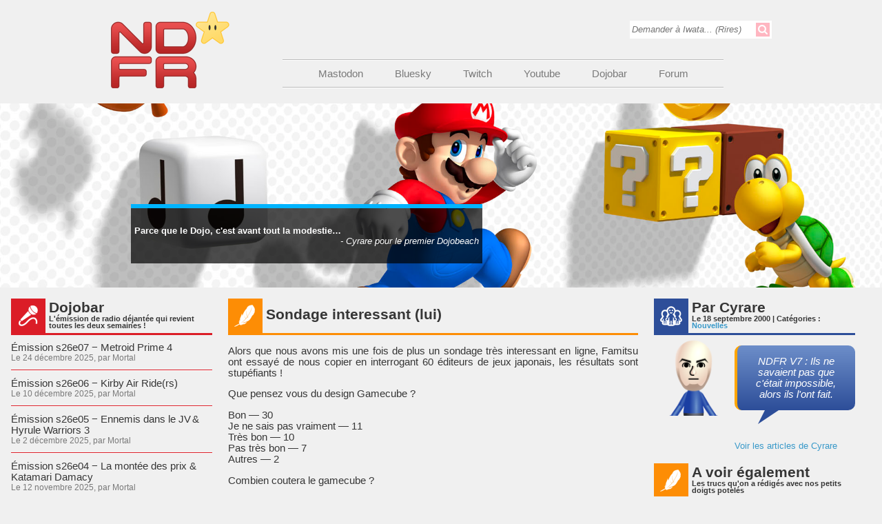

--- FILE ---
content_type: text/html; charset=UTF-8
request_url: https://www.nintendojo.fr/articles/nouvelles/sondage-interessant-lui
body_size: 11795
content:
<!DOCTYPE html PUBLIC "-//W3C//DTD XHTML 1.0 Transitional//EN" "http://www.w3.org/TR/xhtml1/DTD/xhtml1-transitional.dtd">
<html xmlns="http://www.w3.org/1999/xhtml">
<head profile="http://gmpg.org/xfn/11">
	<title>NintendojoFR &raquo; Sondage interessant (lui)</title>
	<meta http-equiv="Content-Type" content="text/html; charset=UTF-8" />
	<meta name="viewport" content="width=device-width, initial-scale=1.0, user-scalable=yes">
	<!-- leave this for stats -->
	<link rel="stylesheet" href="https://www.nintendojo.fr/wp-content/themes/ndfr7/style.css" type="text/css" media="screen" />
	<link rel="alternate" type="application/rss+xml" title="RSS 2.0" href="https://www.nintendojo.fr/feed" />
	<link rel="alternate" type="text/xml" title="RSS .92" href="https://www.nintendojo.fr/feed/rss" />
	<link rel="alternate" type="application/atom+xml" title="Atom 0.3" href="https://www.nintendojo.fr/feed/atom" />
	<link rel="alternate" type="application/rss+xml" title="DojoTwitter" href="https://www.nintendojo.fr/feed/twitter" />
	<link rel="pingback" href="https://www.nintendojo.fr/xmlrpc.php" /><meta name='robots' content='max-image-preview:large' />
<link rel="alternate" title="oEmbed (JSON)" type="application/json+oembed" href="https://www.nintendojo.fr/wp-json/oembed/1.0/embed?url=https%3A%2F%2Fwww.nintendojo.fr%2Farticles%2Fnouvelles%2Fsondage-interessant-lui" />
<link rel="alternate" title="oEmbed (XML)" type="text/xml+oembed" href="https://www.nintendojo.fr/wp-json/oembed/1.0/embed?url=https%3A%2F%2Fwww.nintendojo.fr%2Farticles%2Fnouvelles%2Fsondage-interessant-lui&#038;format=xml" />
<style id='wp-img-auto-sizes-contain-inline-css' type='text/css'>
img:is([sizes=auto i],[sizes^="auto," i]){contain-intrinsic-size:3000px 1500px}
/*# sourceURL=wp-img-auto-sizes-contain-inline-css */
</style>
<style id='wp-emoji-styles-inline-css' type='text/css'>

	img.wp-smiley, img.emoji {
		display: inline !important;
		border: none !important;
		box-shadow: none !important;
		height: 1em !important;
		width: 1em !important;
		margin: 0 0.07em !important;
		vertical-align: -0.1em !important;
		background: none !important;
		padding: 0 !important;
	}
/*# sourceURL=wp-emoji-styles-inline-css */
</style>
<link rel='stylesheet' id='wp-block-library-css' href='https://www.nintendojo.fr/wp-includes/css/dist/block-library/style.min.css?ver=6.9' type='text/css' media='all' />
<style id='global-styles-inline-css' type='text/css'>
:root{--wp--preset--aspect-ratio--square: 1;--wp--preset--aspect-ratio--4-3: 4/3;--wp--preset--aspect-ratio--3-4: 3/4;--wp--preset--aspect-ratio--3-2: 3/2;--wp--preset--aspect-ratio--2-3: 2/3;--wp--preset--aspect-ratio--16-9: 16/9;--wp--preset--aspect-ratio--9-16: 9/16;--wp--preset--color--black: #000000;--wp--preset--color--cyan-bluish-gray: #abb8c3;--wp--preset--color--white: #ffffff;--wp--preset--color--pale-pink: #f78da7;--wp--preset--color--vivid-red: #cf2e2e;--wp--preset--color--luminous-vivid-orange: #ff6900;--wp--preset--color--luminous-vivid-amber: #fcb900;--wp--preset--color--light-green-cyan: #7bdcb5;--wp--preset--color--vivid-green-cyan: #00d084;--wp--preset--color--pale-cyan-blue: #8ed1fc;--wp--preset--color--vivid-cyan-blue: #0693e3;--wp--preset--color--vivid-purple: #9b51e0;--wp--preset--gradient--vivid-cyan-blue-to-vivid-purple: linear-gradient(135deg,rgb(6,147,227) 0%,rgb(155,81,224) 100%);--wp--preset--gradient--light-green-cyan-to-vivid-green-cyan: linear-gradient(135deg,rgb(122,220,180) 0%,rgb(0,208,130) 100%);--wp--preset--gradient--luminous-vivid-amber-to-luminous-vivid-orange: linear-gradient(135deg,rgb(252,185,0) 0%,rgb(255,105,0) 100%);--wp--preset--gradient--luminous-vivid-orange-to-vivid-red: linear-gradient(135deg,rgb(255,105,0) 0%,rgb(207,46,46) 100%);--wp--preset--gradient--very-light-gray-to-cyan-bluish-gray: linear-gradient(135deg,rgb(238,238,238) 0%,rgb(169,184,195) 100%);--wp--preset--gradient--cool-to-warm-spectrum: linear-gradient(135deg,rgb(74,234,220) 0%,rgb(151,120,209) 20%,rgb(207,42,186) 40%,rgb(238,44,130) 60%,rgb(251,105,98) 80%,rgb(254,248,76) 100%);--wp--preset--gradient--blush-light-purple: linear-gradient(135deg,rgb(255,206,236) 0%,rgb(152,150,240) 100%);--wp--preset--gradient--blush-bordeaux: linear-gradient(135deg,rgb(254,205,165) 0%,rgb(254,45,45) 50%,rgb(107,0,62) 100%);--wp--preset--gradient--luminous-dusk: linear-gradient(135deg,rgb(255,203,112) 0%,rgb(199,81,192) 50%,rgb(65,88,208) 100%);--wp--preset--gradient--pale-ocean: linear-gradient(135deg,rgb(255,245,203) 0%,rgb(182,227,212) 50%,rgb(51,167,181) 100%);--wp--preset--gradient--electric-grass: linear-gradient(135deg,rgb(202,248,128) 0%,rgb(113,206,126) 100%);--wp--preset--gradient--midnight: linear-gradient(135deg,rgb(2,3,129) 0%,rgb(40,116,252) 100%);--wp--preset--font-size--small: 13px;--wp--preset--font-size--medium: 20px;--wp--preset--font-size--large: 36px;--wp--preset--font-size--x-large: 42px;--wp--preset--spacing--20: 0.44rem;--wp--preset--spacing--30: 0.67rem;--wp--preset--spacing--40: 1rem;--wp--preset--spacing--50: 1.5rem;--wp--preset--spacing--60: 2.25rem;--wp--preset--spacing--70: 3.38rem;--wp--preset--spacing--80: 5.06rem;--wp--preset--shadow--natural: 6px 6px 9px rgba(0, 0, 0, 0.2);--wp--preset--shadow--deep: 12px 12px 50px rgba(0, 0, 0, 0.4);--wp--preset--shadow--sharp: 6px 6px 0px rgba(0, 0, 0, 0.2);--wp--preset--shadow--outlined: 6px 6px 0px -3px rgb(255, 255, 255), 6px 6px rgb(0, 0, 0);--wp--preset--shadow--crisp: 6px 6px 0px rgb(0, 0, 0);}:where(.is-layout-flex){gap: 0.5em;}:where(.is-layout-grid){gap: 0.5em;}body .is-layout-flex{display: flex;}.is-layout-flex{flex-wrap: wrap;align-items: center;}.is-layout-flex > :is(*, div){margin: 0;}body .is-layout-grid{display: grid;}.is-layout-grid > :is(*, div){margin: 0;}:where(.wp-block-columns.is-layout-flex){gap: 2em;}:where(.wp-block-columns.is-layout-grid){gap: 2em;}:where(.wp-block-post-template.is-layout-flex){gap: 1.25em;}:where(.wp-block-post-template.is-layout-grid){gap: 1.25em;}.has-black-color{color: var(--wp--preset--color--black) !important;}.has-cyan-bluish-gray-color{color: var(--wp--preset--color--cyan-bluish-gray) !important;}.has-white-color{color: var(--wp--preset--color--white) !important;}.has-pale-pink-color{color: var(--wp--preset--color--pale-pink) !important;}.has-vivid-red-color{color: var(--wp--preset--color--vivid-red) !important;}.has-luminous-vivid-orange-color{color: var(--wp--preset--color--luminous-vivid-orange) !important;}.has-luminous-vivid-amber-color{color: var(--wp--preset--color--luminous-vivid-amber) !important;}.has-light-green-cyan-color{color: var(--wp--preset--color--light-green-cyan) !important;}.has-vivid-green-cyan-color{color: var(--wp--preset--color--vivid-green-cyan) !important;}.has-pale-cyan-blue-color{color: var(--wp--preset--color--pale-cyan-blue) !important;}.has-vivid-cyan-blue-color{color: var(--wp--preset--color--vivid-cyan-blue) !important;}.has-vivid-purple-color{color: var(--wp--preset--color--vivid-purple) !important;}.has-black-background-color{background-color: var(--wp--preset--color--black) !important;}.has-cyan-bluish-gray-background-color{background-color: var(--wp--preset--color--cyan-bluish-gray) !important;}.has-white-background-color{background-color: var(--wp--preset--color--white) !important;}.has-pale-pink-background-color{background-color: var(--wp--preset--color--pale-pink) !important;}.has-vivid-red-background-color{background-color: var(--wp--preset--color--vivid-red) !important;}.has-luminous-vivid-orange-background-color{background-color: var(--wp--preset--color--luminous-vivid-orange) !important;}.has-luminous-vivid-amber-background-color{background-color: var(--wp--preset--color--luminous-vivid-amber) !important;}.has-light-green-cyan-background-color{background-color: var(--wp--preset--color--light-green-cyan) !important;}.has-vivid-green-cyan-background-color{background-color: var(--wp--preset--color--vivid-green-cyan) !important;}.has-pale-cyan-blue-background-color{background-color: var(--wp--preset--color--pale-cyan-blue) !important;}.has-vivid-cyan-blue-background-color{background-color: var(--wp--preset--color--vivid-cyan-blue) !important;}.has-vivid-purple-background-color{background-color: var(--wp--preset--color--vivid-purple) !important;}.has-black-border-color{border-color: var(--wp--preset--color--black) !important;}.has-cyan-bluish-gray-border-color{border-color: var(--wp--preset--color--cyan-bluish-gray) !important;}.has-white-border-color{border-color: var(--wp--preset--color--white) !important;}.has-pale-pink-border-color{border-color: var(--wp--preset--color--pale-pink) !important;}.has-vivid-red-border-color{border-color: var(--wp--preset--color--vivid-red) !important;}.has-luminous-vivid-orange-border-color{border-color: var(--wp--preset--color--luminous-vivid-orange) !important;}.has-luminous-vivid-amber-border-color{border-color: var(--wp--preset--color--luminous-vivid-amber) !important;}.has-light-green-cyan-border-color{border-color: var(--wp--preset--color--light-green-cyan) !important;}.has-vivid-green-cyan-border-color{border-color: var(--wp--preset--color--vivid-green-cyan) !important;}.has-pale-cyan-blue-border-color{border-color: var(--wp--preset--color--pale-cyan-blue) !important;}.has-vivid-cyan-blue-border-color{border-color: var(--wp--preset--color--vivid-cyan-blue) !important;}.has-vivid-purple-border-color{border-color: var(--wp--preset--color--vivid-purple) !important;}.has-vivid-cyan-blue-to-vivid-purple-gradient-background{background: var(--wp--preset--gradient--vivid-cyan-blue-to-vivid-purple) !important;}.has-light-green-cyan-to-vivid-green-cyan-gradient-background{background: var(--wp--preset--gradient--light-green-cyan-to-vivid-green-cyan) !important;}.has-luminous-vivid-amber-to-luminous-vivid-orange-gradient-background{background: var(--wp--preset--gradient--luminous-vivid-amber-to-luminous-vivid-orange) !important;}.has-luminous-vivid-orange-to-vivid-red-gradient-background{background: var(--wp--preset--gradient--luminous-vivid-orange-to-vivid-red) !important;}.has-very-light-gray-to-cyan-bluish-gray-gradient-background{background: var(--wp--preset--gradient--very-light-gray-to-cyan-bluish-gray) !important;}.has-cool-to-warm-spectrum-gradient-background{background: var(--wp--preset--gradient--cool-to-warm-spectrum) !important;}.has-blush-light-purple-gradient-background{background: var(--wp--preset--gradient--blush-light-purple) !important;}.has-blush-bordeaux-gradient-background{background: var(--wp--preset--gradient--blush-bordeaux) !important;}.has-luminous-dusk-gradient-background{background: var(--wp--preset--gradient--luminous-dusk) !important;}.has-pale-ocean-gradient-background{background: var(--wp--preset--gradient--pale-ocean) !important;}.has-electric-grass-gradient-background{background: var(--wp--preset--gradient--electric-grass) !important;}.has-midnight-gradient-background{background: var(--wp--preset--gradient--midnight) !important;}.has-small-font-size{font-size: var(--wp--preset--font-size--small) !important;}.has-medium-font-size{font-size: var(--wp--preset--font-size--medium) !important;}.has-large-font-size{font-size: var(--wp--preset--font-size--large) !important;}.has-x-large-font-size{font-size: var(--wp--preset--font-size--x-large) !important;}
/*# sourceURL=global-styles-inline-css */
</style>

<style id='classic-theme-styles-inline-css' type='text/css'>
/*! This file is auto-generated */
.wp-block-button__link{color:#fff;background-color:#32373c;border-radius:9999px;box-shadow:none;text-decoration:none;padding:calc(.667em + 2px) calc(1.333em + 2px);font-size:1.125em}.wp-block-file__button{background:#32373c;color:#fff;text-decoration:none}
/*# sourceURL=/wp-includes/css/classic-themes.min.css */
</style>
<link rel='stylesheet' id='contact-form-7-css' href='https://www.nintendojo.fr/wp-content/plugins/contact-form-7/includes/css/styles.css?ver=6.1.4' type='text/css' media='all' />
<link rel='stylesheet' id='wp-pagenavi-css' href='https://www.nintendojo.fr/wp-content/plugins/wp-pagenavi/pagenavi-css.css?ver=2.70' type='text/css' media='all' />
<script type="text/javascript" src="https://www.nintendojo.fr/wp-includes/js/jquery/jquery.min.js?ver=3.7.1" id="jquery-core-js"></script>
<script type="text/javascript" src="https://www.nintendojo.fr/wp-includes/js/jquery/jquery-migrate.min.js?ver=3.4.1" id="jquery-migrate-js"></script>
<script type="text/javascript" id="dojoajax_update_element-js-extra">
/* <![CDATA[ */
var dojoajax = {"ajaxurl":"https://www.nintendojo.fr/wp-admin/admin-ajax.php"};
//# sourceURL=dojoajax_update_element-js-extra
/* ]]> */
</script>
<script type="text/javascript" src="https://www.nintendojo.fr/wp-content/plugins/dojoajax/js/script.js?ver=6.9" id="dojoajax_update_element-js"></script>

<!-- OG: 3.3.8 -->
<meta property="og:description" content="Alors que nous avons mis une fois de plus un sondage très interessant en ligne, Famitsu ont essayé de nous copier en interrogant 60 éditeurs de jeux japonais, les résultats sont stupéfiants !Que pensez vous du design Gamecube ? Bon -- 30 Je ne sais pas vraiment -- 11 Très bon -- 10 Pas très..."><meta property="og:type" content="article"><meta property="og:locale" content="fr_FR"><meta property="og:site_name" content="NintendojoFR"><meta property="og:title" content="Sondage interessant (lui)"><meta property="og:url" content="https://www.nintendojo.fr/articles/nouvelles/sondage-interessant-lui"><meta property="og:updated_time" content="2000-09-18T23:39:00+02:00">
<meta property="article:published_time" content="2000-09-18T23:39:00+00:00"><meta property="article:modified_time" content="2000-09-18T23:39:00+00:00"><meta property="article:section" content="Nouvelles"><meta property="article:author:username" content="Cyrare">
<meta property="twitter:partner" content="ogwp"><meta property="twitter:card" content="summary"><meta property="twitter:title" content="Sondage interessant (lui)"><meta property="twitter:description" content="Alors que nous avons mis une fois de plus un sondage très interessant en ligne, Famitsu ont essayé de nous copier en interrogant 60 éditeurs de jeux japonais, les résultats sont stupéfiants !Que..."><meta property="twitter:url" content="https://www.nintendojo.fr/articles/nouvelles/sondage-interessant-lui"><meta property="twitter:label1" content="Reading time"><meta property="twitter:data1" content="1 minute">
<meta itemprop="name" content="Sondage interessant (lui)"><meta itemprop="description" content="Alors que nous avons mis une fois de plus un sondage très interessant en ligne, Famitsu ont essayé de nous copier en interrogant 60 éditeurs de jeux japonais, les résultats sont stupéfiants !Que pensez vous du design Gamecube ? Bon -- 30 Je ne sais pas vraiment -- 11 Très bon -- 10 Pas très..."><meta itemprop="datePublished" content="2000-09-18"><meta itemprop="dateModified" content="2000-09-18T23:39:00+00:00">
<meta property="profile:username" content="Cyrare">
<!-- /OG -->

<link rel="https://api.w.org/" href="https://www.nintendojo.fr/wp-json/" /><link rel="alternate" title="JSON" type="application/json" href="https://www.nintendojo.fr/wp-json/wp/v2/posts/2233" /><link rel="EditURI" type="application/rsd+xml" title="RSD" href="https://www.nintendojo.fr/xmlrpc.php?rsd" />
<meta name="generator" content="WordPress 6.9" />
<link rel="canonical" href="https://www.nintendojo.fr/articles/nouvelles/sondage-interessant-lui" />
<link rel='shortlink' href='https://www.nintendojo.fr/?p=2233' />
            <script type="text/javascript"><!--
                                function powerpress_pinw(pinw_url){window.open(pinw_url, 'PowerPressPlayer','toolbar=0,status=0,resizable=1,width=460,height=320');	return false;}
                //-->

                // tabnab protection
                window.addEventListener('load', function () {
                    // make all links have rel="noopener noreferrer"
                    document.querySelectorAll('a[target="_blank"]').forEach(link => {
                        link.setAttribute('rel', 'noopener noreferrer');
                    });
                });
            </script>
            <link rel="me" href="https://m.nintendojo.fr/@nintendojofr"/>
	<meta name='robots' content='max-image-preview:large' />

<!-- OG: 3.3.8 -->
<meta property="og:description" content="Alors que nous avons mis une fois de plus un sondage très interessant en ligne, Famitsu ont essayé de nous copier en interrogant 60 éditeurs de jeux japonais, les résultats sont stupéfiants !Que pensez vous du design Gamecube ? Bon -- 30 Je ne sais pas vraiment -- 11 Très bon -- 10 Pas très..."><meta property="og:type" content="article"><meta property="og:locale" content="fr_FR"><meta property="og:site_name" content="NintendojoFR"><meta property="og:title" content="Sondage interessant (lui)"><meta property="og:url" content="https://www.nintendojo.fr/articles/nouvelles/sondage-interessant-lui"><meta property="og:updated_time" content="2000-09-18T23:39:00+02:00">
<meta property="article:published_time" content="2000-09-18T23:39:00+00:00"><meta property="article:modified_time" content="2000-09-18T23:39:00+00:00"><meta property="article:section" content="Nouvelles"><meta property="article:author:username" content="Cyrare">
<meta property="twitter:partner" content="ogwp"><meta property="twitter:card" content="summary"><meta property="twitter:title" content="Sondage interessant (lui)"><meta property="twitter:description" content="Alors que nous avons mis une fois de plus un sondage très interessant en ligne, Famitsu ont essayé de nous copier en interrogant 60 éditeurs de jeux japonais, les résultats sont stupéfiants !Que..."><meta property="twitter:url" content="https://www.nintendojo.fr/articles/nouvelles/sondage-interessant-lui"><meta property="twitter:label1" content="Reading time"><meta property="twitter:data1" content="1 minute">
<meta itemprop="name" content="Sondage interessant (lui)"><meta itemprop="description" content="Alors que nous avons mis une fois de plus un sondage très interessant en ligne, Famitsu ont essayé de nous copier en interrogant 60 éditeurs de jeux japonais, les résultats sont stupéfiants !Que pensez vous du design Gamecube ? Bon -- 30 Je ne sais pas vraiment -- 11 Très bon -- 10 Pas très..."><meta itemprop="datePublished" content="2000-09-18"><meta itemprop="dateModified" content="2000-09-18T23:39:00+00:00">
<meta property="profile:username" content="Cyrare">
<!-- /OG -->

<link rel="https://api.w.org/" href="https://www.nintendojo.fr/wp-json/" /><link rel="alternate" title="JSON" type="application/json" href="https://www.nintendojo.fr/wp-json/wp/v2/posts/2233" /><link rel="EditURI" type="application/rsd+xml" title="RSD" href="https://www.nintendojo.fr/xmlrpc.php?rsd" />
<meta name="generator" content="WordPress 6.9" />
<link rel="canonical" href="https://www.nintendojo.fr/articles/nouvelles/sondage-interessant-lui" />
<link rel='shortlink' href='https://www.nintendojo.fr/?p=2233' />
            <script type="text/javascript"><!--
                                function powerpress_pinw(pinw_url){window.open(pinw_url, 'PowerPressPlayer','toolbar=0,status=0,resizable=1,width=460,height=320');	return false;}
                //-->

                // tabnab protection
                window.addEventListener('load', function () {
                    // make all links have rel="noopener noreferrer"
                    document.querySelectorAll('a[target="_blank"]').forEach(link => {
                        link.setAttribute('rel', 'noopener noreferrer');
                    });
                });
            </script>
            <link rel="me" href="https://m.nintendojo.fr/@nintendojofr"/>
	<script type="text/javascript" defer src="https://www.nintendojo.fr/wp-content/themes/ndfr7/js/konamicode-min.js"></script>
</head>
<body>
<!-- <div id="topBanner">
	</div> -->
<div id="header">
	<a href="/" title="Retour à l'accueil"><img id="logo" src="https://www.nintendojo.fr/wp-content/themes/ndfr7/images/logo.png" /></a>
	<div id="searchbar">
		<form method="get" id="searchform" action="https://www.nintendojo.fr/">
		<input type="text" id="searchbartext" name="s" placeholder="Demander à Iwata... (Rires)" />
		<input type="submit" value="" id="searchbarsubmit" />
		</form>
	</div>
	<div id="menubar">
		<hr />
		<ul>
			<li><a href="https://m.nintendojo.fr/@nintendojofr" target="_blank">Mastodon</a></li>
			<li><a href="https://bsky.app/profile/nintendojofr.bsky.social" target="_blank">Bluesky</a></li>
			<li><a href="http://www.twitch.tv/nintendojofr" target="_blank">Twitch</a></li>
			<li><a href="https://www.youtube.com/@nintendojofr" target="_blank">Youtube</a></li>
			<li><a href="/dojobar">Dojobar</a></li>
			<li><a href="https://forum.nintendojo.fr">Forum</a></li>
		</ul>
		<hr />
	</div>
</div>
<div id="bigimage" style="background-image: url(/wp-content/plugins/dojobanniere/files/banniere_91c8829f59ed78582e8b0c12f15ef03a.jpg)">
	<div id="citationouter">
		<div id="citation">
			<p id="citationtexte">Parce que le Dojo, c'est avant tout la modestie…</p><p id="citationauteur">- Cyrare pour le premier Dojobeach</p>		</div>
	</div>
</div>
<div id="contenu">
<div class="colonne colonne-simple colonne-mobile-no"><div class="colonne-dojobar colonne-list"><div class="colonne-titre"><div class="colonne-titre-img"><img src="https://www.nintendojo.fr/wp-content/themes/ndfr7/images/ico_white_dojobar.png"></div><p>Dojobar<br><span class="colonne-soustitre">L'émission de radio déjantée qui revient toutes les deux semaines !</span></p></div><div class="element"><a href="https://www.nintendojo.fr/dojobar/emission-s26e07-%e2%88%92-metroid-prime-4">Émission s26e07 − Metroid Prime 4</a><br /><span class="soustitre">Le 24 décembre 2025, par Mortal</span></div><hr /><div class="element"><a href="https://www.nintendojo.fr/dojobar/emission-s26e06-%e2%88%92-kirby-air-riders">Émission s26e06 − Kirby Air Ride(rs)</a><br /><span class="soustitre">Le 10 décembre 2025, par Mortal</span></div><hr /><div class="element"><a href="https://www.nintendojo.fr/dojobar/emission-s26e05-%e2%88%92-ennemis-dans-le-jv-hyrule-warriors-3">Émission s26e05 − Ennemis dans le JV &#038; Hyrule Warriors 3</a><br /><span class="soustitre">Le 2 décembre 2025, par Mortal</span></div><hr /><div class="element"><a href="https://www.nintendojo.fr/dojobar/emission-s26e04-%e2%88%92-la-montee-des-prix-katamari-damacy">Émission s26e04 − La montée des prix &#038; Katamari Damacy</a><br /><span class="soustitre">Le 12 novembre 2025, par Mortal</span></div><hr /><div class="element"><a href="https://www.nintendojo.fr/dojobar/emission-s26e03-%e2%88%92-monnaies-virtuelles-hades-ii">Émission s26e03 − Monnaies virtuelles &#038; Hades II</a><br /><span class="soustitre">Le 4 novembre 2025, par Mortal</span></div><hr /><div class="dojobar-page-prec page-prec"><a href="/articles/nouvelles/sondage-interessant-lui?dojobarCount=5&dojobarOffset=5" data-element="dojobar" data-offset="5" data-count="5">&laquo; Précédent</a></div><div class="clearfix"></div></div><div class="clearfix"></div><br /><div class="colonne-dojodirect colonne-list"><div class="colonne-titre"><div class="colonne-titre-img"><img src="https://www.nintendojo.fr/wp-content/themes/ndfr7/images/ico_white_dojodirect.png"></div><p>Dojodirect<br><span class="colonne-soustitre">Des jeux de merde joués par des connards en direct !</span></p></div><div class="element"><a href="https://www.nintendojo.fr/dojodirect/direct-du-2026-01-09-sur-ninja-gaiden-ragebound-ns">Direct du 2026-01-09 sur Ninja Gaiden: Ragebound (NS)</a><br /><span class="soustitre">Le 9 janvier 2026, par Mortal</span></div><hr /><div class="element"><a href="https://www.nintendojo.fr/dojodirect/direct-du-2025-12-05-sur-metroid-prime-4-ns2">Direct du 2025-12-05 sur Metroid Prime 4 (NS2)</a><br /><span class="soustitre">Le 5 décembre 2025, par Mortal</span></div><hr /><div class="element"><a href="https://www.nintendojo.fr/dojodirect/direct-du-2025-11-28-sur-another-crabs-treasure-ns">Direct du 2025-11-28 sur Another Crab’s Treasure (NS)</a><br /><span class="soustitre">Le 28 novembre 2025, par Mortal</span></div><hr /><div class="element"><a href="https://www.nintendojo.fr/dojodirect/direct-du-2025-11-21-sur-crow-country-ns">Direct du 2025-11-21 sur Crow Country (NS)</a><br /><span class="soustitre">Le 21 novembre 2025, par Mortal</span></div><hr /><div class="element"><a href="https://www.nintendojo.fr/dojodirect/direct-du-2025-11-14-sur-hyrule-warriors-les-chroniques-du-sceau">Direct du 2025-11-14 sur Hyrule Warriors: Les Chroniques du Sceau (NS2)</a><br /><span class="soustitre">Le 21 novembre 2025, par Mortal</span></div><hr /><div class="dojodirect-page-prec page-prec"><a href="/articles/nouvelles/sondage-interessant-lui?dojodirectCount=5&dojodirectOffset=5" data-element="dojodirect" data-offset="5" data-count="5">&laquo; Précédent</a></div><div class="clearfix"></div></div><div class="clearfix"></div><br /></div><div class="colonne colonne-double colonne-mobile-yes"><div class="colonne-articles colonne-text"><div class="colonne-titre"><div class="colonne-titre-img"><img src="https://www.nintendojo.fr/wp-content/themes/ndfr7/images/ico_white_articles.png"></div><p>Sondage interessant (lui)<br><span class="colonne-soustitre"></span></p></div><p>Alors que nous avons mis une fois de plus un sondage très interessant en ligne, Famitsu ont essayé de nous copier en interrogant 60 éditeurs de jeux japonais, les résultats sont stupéfiants !</p>
<p>Que pensez vous du design Gamecube ? </p>
<p>Bon &#8212; 30 <br />Je ne sais pas vraiment &#8212; 11 <br />Très bon &#8212; 10 <br />Pas très bon &#8212; 7 <br />Autres &#8212; 2 </p>
<p>Combien coutera le gamecube ? </p>
<p>10 000-15 000 yen (500-750F) &#8212; 0<br />15 000-20 000 yen (750-1000F) &#8212; 19 <br />20 000-25 000 yen (1000-1250F) &#8212; 17 <br />25 000-30 000 yen (1250-1500F) &#8212; 17 <br />30 000-35 000 yen (1500-1750F) &#8212; 6 <br />35 000-40 000 yen (1750-2000F) &#8212; 1 <br />40 000 yen ou + (plus de 2000F) &#8212; 0 </p>
<p>Qu&rsquo;aimez vous dans le GameCube ?</p>
<p>Design &#8212; 16 <br />Pensé pour le developpement de jeu &#8212; 11 <br />Le DVD 8cm &#8212; 9 <br />Les spécifications techniques &#8212; 8 <br />C&rsquo;est une machine de jeu &#8212; 7</p>
<p>Combien de console se vendront-elles en un an ? </p>
<p>Moins d&rsquo;1 million &#8212; 7 <br />1-2 million &#8212; 33 <br />2-3 million &#8212; 14 <br />3-4 million &#8212; 3 <br />plus de 4 million &#8212; 1 <br />Autres &#8212; 2 </p>
<p>Pensez vous qu&rsquo;elle se vendra mieux que la Nintendo 64 ? </p>
<p>Oui &#8212; 36 <br />La même chose &#8212; 13 <br />Je ne sais pas &#8212; 10 <br />Non &#8212; 1</p>
<p>Developperez vous pour Gamecube ? </p>
<p>Oui &#8212; 5 <br />C&rsquo;est à l&rsquo;étude &#8212; 15 <br />Nous ne savons pas encore &#8212; 38 <br />Autres &#8212; 2 </p>
<p>Que pensez vous de Fabien ?</p>
<p>Je ne connais pas &#8212; 40<br />C&rsquo;est un con &#8212; 15<br />C&rsquo;est un abruti &#8212; 5</p>
<p>Ah, autant pour moi cette dernière question n&rsquo;était pas dans Famitsu&#8230; Mais les autres reflètenent bien que les éditeurs sont tombés sous le charme de Nintendo ! Espérons que tout ce beau mùonde nous fasse de bons jeux !</p>
<p><font color='#0066ff'>Source: </font><a href="http://cube.ign.com" target="_blank">IGNCube</a> </p>
</div><div class="clearfix"></div><br /></div><div class="colonne colonne-simple colonne-mobile-yes"><div class="colonne-profil"><div class="colonne-titre"><div class="colonne-titre-img"><img src="https://www.nintendojo.fr/wp-content/themes/ndfr7/images/ico_white_profil.png"></div><p>Par Cyrare<br><span class="colonne-soustitre">Le 18 septembre 2000 | Catégories : <a href="https://www.nintendojo.fr/category/articles/nouvelles" rel="category tag">Nouvelles</a></span></p></div>					<img src="/wp-content/uploads/2013/03/CyrareMii.png" class="profilMii" />
					<div style="width: 60%; float: right">
					<blockquote>NDFR V7 : Ils ne savaient pas que c'était impossible, alors ils l'ont fait.</blockquote>
										<a href="/author/Cyrare">Voir les articles de Cyrare</a>
					</div>
					<div class="clearfix"></div>
			</div><div class="clearfix"></div><br /><div class="colonne-articles colonne-list"><div class="colonne-titre"><div class="colonne-titre-img"><img src="https://www.nintendojo.fr/wp-content/themes/ndfr7/images/ico_white_articles.png"></div><p>A voir également<br><span class="colonne-soustitre">Les trucs qu'on a rédigés avec nos petits doigts potelés</span></p></div><div class="element"><a href="https://www.nintendojo.fr/articles/dojohebdo-articles/dojo-hebdo-667-du-5-au-11-janvier-2026">Dojo Hebdo 667 : du 5 au 11 janvier 2026</a><br /><span class="soustitre">Le 11 janvier 2026, par Gueseuch</span></div><hr /><div class="element"><a href="https://www.nintendojo.fr/articles/dojohebdo-articles/dojo-hebdo-666-du-29-decembre-2025-au-4-janvier-2026">Dojo Hebdo 666 : du 29 décembre 2025 au 4 janvier 2026</a><br /><span class="soustitre">Le 4 janvier 2026, par Gueseuch</span></div><hr /><div class="element"><a href="https://www.nintendojo.fr/articles/analyses/vite-vu/vite-vu-terminator-2d-no-fate-ns">Vite vu :  Terminator 2D: NO FATE (NS)</a><br /><span class="soustitre">Le 2 janvier 2026, par Mortal</span></div><hr /><div class="element"><a href="https://www.nintendojo.fr/articles/analyses/vite-vu/vite-vu-crow-country-ns">Vite vu : Crow Country (NS)</a><br /><span class="soustitre">Le 29 décembre 2025, par Mortal</span></div><hr /><div class="element"><a href="https://www.nintendojo.fr/articles/dojohebdo-articles/dojo-hebdo-665-du-22-au-28-decembre-2025">Dojo Hebdo 665 : du 22 au 28 décembre 2025</a><br /><span class="soustitre">Le 28 décembre 2025, par Gueseuch</span></div><hr /><div class="element"><a href="https://www.nintendojo.fr/articles/dojohebdo-articles/dojo-hebdo-664-du-15-au-21-decembre-2025">Dojo Hebdo 664 : du 15 au 21 décembre 2025</a><br /><span class="soustitre">Le 21 décembre 2025, par Gueseuch</span></div><hr /><div class="element"><a href="https://www.nintendojo.fr/articles/dojohebdo-articles/dojo-hebdo-663-du-8-au-14-decembre-2025">Dojo Hebdo 663 : du 8 au 14 décembre 2025</a><br /><span class="soustitre">Le 14 décembre 2025, par Gueseuch</span></div><hr /><div class="element"><a href="https://www.nintendojo.fr/articles/dojohebdo-articles/dojo-hebdo-662-du-1er-au-7-decembre-2025">Dojo Hebdo 662 : du 1er au 7 décembre 2025</a><br /><span class="soustitre">Le 7 décembre 2025, par Gueseuch</span></div><hr /><div class="element"><a href="https://www.nintendojo.fr/articles/dojohebdo-articles/dojo-hebdo-661-du-24-au-30-novembre-2025">Dojo Hebdo 661 : du 24 au 30 novembre 2025</a><br /><span class="soustitre">Le 30 novembre 2025, par Gueseuch</span></div><hr /><div class="element"><a href="https://www.nintendojo.fr/articles/editos/les-archives-de-cranky-donkey-kong-country-2-diddys-kong-quest">Les Archives de Cranky &#8211; Donkey Kong Country 2 : Diddy&rsquo;s Kong-Quest</a><br /><span class="soustitre">Le 27 novembre 2025, par Jean-Fulgence</span></div><hr /><div class="articles-page-prec page-prec"><a href="/articles/nouvelles/sondage-interessant-lui?articlesCount=10&articlesOffset=10" data-element="articles" data-offset="10" data-count="10">&laquo; Précédent</a></div><div class="clearfix"></div></div><div class="clearfix"></div><br /></div><div class="colonne colonne-simple colonne-mobile-only"><div class="colonne-dojobar colonne-list"><div class="colonne-titre"><div class="colonne-titre-img"><img src="https://www.nintendojo.fr/wp-content/themes/ndfr7/images/ico_white_dojobar.png"></div><p>Dojobar<br><span class="colonne-soustitre">L'émission de radio déjantée qui revient toutes les deux semaines !</span></p></div><div class="element"><a href="https://www.nintendojo.fr/dojobar/emission-s26e07-%e2%88%92-metroid-prime-4">Émission s26e07 − Metroid Prime 4</a><br /><span class="soustitre">Le 24 décembre 2025, par Mortal</span></div><hr /><div class="element"><a href="https://www.nintendojo.fr/dojobar/emission-s26e06-%e2%88%92-kirby-air-riders">Émission s26e06 − Kirby Air Ride(rs)</a><br /><span class="soustitre">Le 10 décembre 2025, par Mortal</span></div><hr /><div class="element"><a href="https://www.nintendojo.fr/dojobar/emission-s26e05-%e2%88%92-ennemis-dans-le-jv-hyrule-warriors-3">Émission s26e05 − Ennemis dans le JV &#038; Hyrule Warriors 3</a><br /><span class="soustitre">Le 2 décembre 2025, par Mortal</span></div><hr /><div class="element"><a href="https://www.nintendojo.fr/dojobar/emission-s26e04-%e2%88%92-la-montee-des-prix-katamari-damacy">Émission s26e04 − La montée des prix &#038; Katamari Damacy</a><br /><span class="soustitre">Le 12 novembre 2025, par Mortal</span></div><hr /><div class="element"><a href="https://www.nintendojo.fr/dojobar/emission-s26e03-%e2%88%92-monnaies-virtuelles-hades-ii">Émission s26e03 − Monnaies virtuelles &#038; Hades II</a><br /><span class="soustitre">Le 4 novembre 2025, par Mortal</span></div><hr /><div class="dojobar-page-prec page-prec"><a href="/articles/nouvelles/sondage-interessant-lui?dojobarCount=5&dojobarOffset=5" data-element="dojobar" data-offset="5" data-count="5">&laquo; Précédent</a></div><div class="clearfix"></div></div><div class="clearfix"></div><br /><div class="colonne-dojodirect colonne-list"><div class="colonne-titre"><div class="colonne-titre-img"><img src="https://www.nintendojo.fr/wp-content/themes/ndfr7/images/ico_white_dojodirect.png"></div><p>Dojodirect<br><span class="colonne-soustitre">Des jeux de merde joués par des connards en direct !</span></p></div><div class="element"><a href="https://www.nintendojo.fr/dojodirect/direct-du-2026-01-09-sur-ninja-gaiden-ragebound-ns">Direct du 2026-01-09 sur Ninja Gaiden: Ragebound (NS)</a><br /><span class="soustitre">Le 9 janvier 2026, par Mortal</span></div><hr /><div class="element"><a href="https://www.nintendojo.fr/dojodirect/direct-du-2025-12-05-sur-metroid-prime-4-ns2">Direct du 2025-12-05 sur Metroid Prime 4 (NS2)</a><br /><span class="soustitre">Le 5 décembre 2025, par Mortal</span></div><hr /><div class="element"><a href="https://www.nintendojo.fr/dojodirect/direct-du-2025-11-28-sur-another-crabs-treasure-ns">Direct du 2025-11-28 sur Another Crab’s Treasure (NS)</a><br /><span class="soustitre">Le 28 novembre 2025, par Mortal</span></div><hr /><div class="element"><a href="https://www.nintendojo.fr/dojodirect/direct-du-2025-11-21-sur-crow-country-ns">Direct du 2025-11-21 sur Crow Country (NS)</a><br /><span class="soustitre">Le 21 novembre 2025, par Mortal</span></div><hr /><div class="element"><a href="https://www.nintendojo.fr/dojodirect/direct-du-2025-11-14-sur-hyrule-warriors-les-chroniques-du-sceau">Direct du 2025-11-14 sur Hyrule Warriors: Les Chroniques du Sceau (NS2)</a><br /><span class="soustitre">Le 21 novembre 2025, par Mortal</span></div><hr /><div class="dojodirect-page-prec page-prec"><a href="/articles/nouvelles/sondage-interessant-lui?dojodirectCount=5&dojodirectOffset=5" data-element="dojodirect" data-offset="5" data-count="5">&laquo; Précédent</a></div><div class="clearfix"></div></div><div class="clearfix"></div><br /></div></div>
<div id="footer">
	<div id="footer-content">
		<div>
			<h3>PARTENAIRES</h3>
			<h4>Visitez aussi (mais pas trop non plus) les sites de nos potos</h4>
			<p>
			<a href="http://www.nintendojo.com" target="_blank">Nintendojo (English version)</a><br />
			<a href="http://www.all-nintendo.com/" target="_blank">All Nintendo</a><br />
			<a href="http://www.nintendo-difference.com/" target="_blank">Nintendo Difference</a><br />
			<a href="http://www.planetezebes.com" target="_blank">Planète Zebes</a><br />
			</p>
		</div>
		<div>
			<h3>J'AI DE LA CHANCE</h3>
			<h4>Avec un peu de bol, vous allez tomber sur un article pas trop pourri</h4>
			<p><a href="https://www.nintendojo.fr/tag/3ds" class="tag-cloud-link tag-link-31 tag-link-position-1" style="font-size: 7.2661290322581pt;" aria-label="3ds (39 éléments)">3ds</a>
<a href="https://www.nintendojo.fr/tag/allemagne" class="tag-cloud-link tag-link-409 tag-link-position-2" style="font-size: 9.1290322580645pt;" aria-label="Allemagne (64 éléments)">Allemagne</a>
<a href="https://www.nintendojo.fr/tag/angleterre" class="tag-cloud-link tag-link-414 tag-link-position-3" style="font-size: 9.75pt;" aria-label="Angleterre (75 éléments)">Angleterre</a>
<a href="https://www.nintendojo.fr/tag/animal-crossing" class="tag-cloud-link tag-link-501 tag-link-position-4" style="font-size: 7pt;" aria-label="Animal Crossing (36 éléments)">Animal Crossing</a>
<a href="https://www.nintendojo.fr/tag/chart-track" class="tag-cloud-link tag-link-433 tag-link-position-5" style="font-size: 8.0645161290323pt;" aria-label="Chart-Track (48 éléments)">Chart-Track</a>
<a href="https://www.nintendojo.fr/tag/charts" class="tag-cloud-link tag-link-1300 tag-link-position-6" style="font-size: 15.604838709677pt;" aria-label="Charts (344 éléments)">Charts</a>
<a href="https://www.nintendojo.fr/tag/chiffres" class="tag-cloud-link tag-link-396 tag-link-position-7" style="font-size: 14.274193548387pt;" aria-label="Chiffres (247 éléments)">Chiffres</a>
<a href="https://www.nintendojo.fr/tag/classement" class="tag-cloud-link tag-link-397 tag-link-position-8" style="font-size: 14.717741935484pt;" aria-label="Classement (272 éléments)">Classement</a>
<a href="https://www.nintendojo.fr/tag/dojo" class="tag-cloud-link tag-link-398 tag-link-position-9" style="font-size: 15.338709677419pt;" aria-label="Dojo (326 éléments)">Dojo</a>
<a href="https://www.nintendojo.fr/tag/dojodirect" class="tag-cloud-link tag-link-1342 tag-link-position-10" style="font-size: 12.677419354839pt;" aria-label="dojodirect (161 éléments)">dojodirect</a>
<a href="https://www.nintendojo.fr/tag/dojo-hebdo" class="tag-cloud-link tag-link-539 tag-link-position-11" style="font-size: 18pt;" aria-label="Dojo Hebdo (640 éléments)">Dojo Hebdo</a>
<a href="https://www.nintendojo.fr/tag/e3" class="tag-cloud-link tag-link-40 tag-link-position-12" style="font-size: 8.1532258064516pt;" aria-label="e3 (49 éléments)">e3</a>
<a href="https://www.nintendojo.fr/tag/europe" class="tag-cloud-link tag-link-410 tag-link-position-13" style="font-size: 10.459677419355pt;" aria-label="Europe (91 éléments)">Europe</a>
<a href="https://www.nintendojo.fr/tag/famitsu" class="tag-cloud-link tag-link-429 tag-link-position-14" style="font-size: 12.677419354839pt;" aria-label="Famitsu (161 éléments)">Famitsu</a>
<a href="https://www.nintendojo.fr/tag/fire-emblem" class="tag-cloud-link tag-link-448 tag-link-position-15" style="font-size: 7.7983870967742pt;" aria-label="Fire Emblem (45 éléments)">Fire Emblem</a>
<a href="https://www.nintendojo.fr/tag/france" class="tag-cloud-link tag-link-411 tag-link-position-16" style="font-size: 9.5725806451613pt;" aria-label="France (71 éléments)">France</a>
<a href="https://www.nintendojo.fr/tag/gamecube" class="tag-cloud-link tag-link-120 tag-link-position-17" style="font-size: 10.370967741935pt;" aria-label="GameCube (88 éléments)">GameCube</a>
<a href="https://www.nintendojo.fr/tag/gfk" class="tag-cloud-link tag-link-416 tag-link-position-18" style="font-size: 10.459677419355pt;" aria-label="Gfk (90 éléments)">Gfk</a>
<a href="https://www.nintendojo.fr/tag/italie" class="tag-cloud-link tag-link-412 tag-link-position-19" style="font-size: 9.2177419354839pt;" aria-label="Italie (65 éléments)">Italie</a>
<a href="https://www.nintendojo.fr/tag/japon" class="tag-cloud-link tag-link-19 tag-link-position-20" style="font-size: 13.741935483871pt;" aria-label="japon (211 éléments)">japon</a>
<a href="https://www.nintendojo.fr/tag/mario" class="tag-cloud-link tag-link-10 tag-link-position-21" style="font-size: 10.193548387097pt;" aria-label="mario (84 éléments)">mario</a>
<a href="https://www.nintendojo.fr/tag/mario-kart" class="tag-cloud-link tag-link-76 tag-link-position-22" style="font-size: 7.0887096774194pt;" aria-label="mario kart (37 éléments)">mario kart</a>
<a href="https://www.nintendojo.fr/tag/media-create" class="tag-cloud-link tag-link-395 tag-link-position-23" style="font-size: 9.3064516129032pt;" aria-label="Media Create (66 éléments)">Media Create</a>
<a href="https://www.nintendojo.fr/tag/metroid" class="tag-cloud-link tag-link-14 tag-link-position-24" style="font-size: 8.0645161290323pt;" aria-label="metroid (48 éléments)">metroid</a>
<a href="https://www.nintendojo.fr/tag/n64" class="tag-cloud-link tag-link-84 tag-link-position-25" style="font-size: 7.4435483870968pt;" aria-label="n64 (41 éléments)">n64</a>
<a href="https://www.nintendojo.fr/tag/nawak" class="tag-cloud-link tag-link-44 tag-link-position-26" style="font-size: 7.6209677419355pt;" aria-label="nawak (43 éléments)">nawak</a>
<a href="https://www.nintendojo.fr/tag/nintendo" class="tag-cloud-link tag-link-68 tag-link-position-27" style="font-size: 9.8387096774194pt;" aria-label="nintendo (76 éléments)">nintendo</a>
<a href="https://www.nintendojo.fr/tag/nintendo-direct" class="tag-cloud-link tag-link-517 tag-link-position-28" style="font-size: 9.3951612903226pt;" aria-label="nintendo direct (68 éléments)">nintendo direct</a>
<a href="https://www.nintendojo.fr/tag/nintendo-switch" class="tag-cloud-link tag-link-1404 tag-link-position-29" style="font-size: 7.1774193548387pt;" aria-label="nintendo switch (38 éléments)">nintendo switch</a>
<a href="https://www.nintendojo.fr/tag/pokemon" class="tag-cloud-link tag-link-53 tag-link-position-30" style="font-size: 10.104838709677pt;" aria-label="pokémon (83 éléments)">pokémon</a>
<a href="https://www.nintendojo.fr/tag/royaume-uni" class="tag-cloud-link tag-link-413 tag-link-position-31" style="font-size: 10.104838709677pt;" aria-label="Royaume-Uni (83 éléments)">Royaume-Uni</a>
<a href="https://www.nintendojo.fr/tag/retro" class="tag-cloud-link tag-link-218 tag-link-position-32" style="font-size: 7.6209677419355pt;" aria-label="rétro (43 éléments)">rétro</a>
<a href="https://www.nintendojo.fr/tag/splatoon" class="tag-cloud-link tag-link-1129 tag-link-position-33" style="font-size: 8.241935483871pt;" aria-label="Splatoon (50 éléments)">Splatoon</a>
<a href="https://www.nintendojo.fr/tag/switch" class="tag-cloud-link tag-link-1403 tag-link-position-34" style="font-size: 12.056451612903pt;" aria-label="Switch (137 éléments)">Switch</a>
<a href="https://www.nintendojo.fr/tag/top-retros" class="tag-cloud-link tag-link-428 tag-link-position-35" style="font-size: 11.524193548387pt;" aria-label="Top rétros (120 éléments)">Top rétros</a>
<a href="https://www.nintendojo.fr/tag/twitch" class="tag-cloud-link tag-link-1327 tag-link-position-36" style="font-size: 12.322580645161pt;" aria-label="twitch (148 éléments)">twitch</a>
<a href="https://www.nintendojo.fr/tag/uk" class="tag-cloud-link tag-link-418 tag-link-position-37" style="font-size: 9.9274193548387pt;" aria-label="UK (78 éléments)">UK</a>
<a href="https://www.nintendojo.fr/tag/ventes" class="tag-cloud-link tag-link-407 tag-link-position-38" style="font-size: 15.25pt;" aria-label="Ventes (315 éléments)">Ventes</a>
<a href="https://www.nintendojo.fr/tag/wii" class="tag-cloud-link tag-link-7 tag-link-position-39" style="font-size: 9.5725806451613pt;" aria-label="wii (72 éléments)">wii</a>
<a href="https://www.nintendojo.fr/tag/zelda" class="tag-cloud-link tag-link-8 tag-link-position-40" style="font-size: 11.346774193548pt;" aria-label="zelda (115 éléments)">zelda</a></p>
		</div>
		<div>
			<h3>OUATE EUBAOUTE</h3>
			<h4>Les trucs qui intéressent personne à part 2 ou 3 mecs bizarres</h4>
			<p><a href="https://www.nintendojo.fr/a-propos">À propos de NintendojoFR</a><br /><br />
			<a href="https://www.nintendojo.fr/equipe">Page équipe (têtes de vainqueurs inside !)</a><br /><br />
			<a href="https://www.nintendojo.fr/contact">Contacter l'équipe<br />(pour blondes à forte poitrine uniquement)</a><br /><br />
			<a href="https://www.nintendojo.fr/feed">RSS SS ! RSS SS !</a><br /><br />
			<a href="https://m.nintendojo.fr/@nintendojofr.rss">TwitteRSS</a><br /><br />
			<b>&copy; NintendojoFR 1997-2026</b></p>
		</div>
		<audio id="konami"></audio>
	</div>
</div>
<script type="speculationrules">
{"prefetch":[{"source":"document","where":{"and":[{"href_matches":"/*"},{"not":{"href_matches":["/wp-*.php","/wp-admin/*","/wp-content/uploads/*","/wp-content/*","/wp-content/plugins/*","/wp-content/themes/ndfr7/*","/*\\?(.+)"]}},{"not":{"selector_matches":"a[rel~=\"nofollow\"]"}},{"not":{"selector_matches":".no-prefetch, .no-prefetch a"}}]},"eagerness":"conservative"}]}
</script>
<script type="text/javascript" src="https://www.nintendojo.fr/wp-includes/js/dist/hooks.min.js?ver=dd5603f07f9220ed27f1" id="wp-hooks-js"></script>
<script type="text/javascript" src="https://www.nintendojo.fr/wp-includes/js/dist/i18n.min.js?ver=c26c3dc7bed366793375" id="wp-i18n-js"></script>
<script type="text/javascript" id="wp-i18n-js-after">
/* <![CDATA[ */
wp.i18n.setLocaleData( { 'text direction\u0004ltr': [ 'ltr' ] } );
wp.i18n.setLocaleData( { 'text direction\u0004ltr': [ 'ltr' ] } );
//# sourceURL=wp-i18n-js-after
/* ]]> */
</script>
<script type="text/javascript" src="https://www.nintendojo.fr/wp-content/plugins/contact-form-7/includes/swv/js/index.js?ver=6.1.4" id="swv-js"></script>
<script type="text/javascript" id="contact-form-7-js-translations">
/* <![CDATA[ */
( function( domain, translations ) {
	var localeData = translations.locale_data[ domain ] || translations.locale_data.messages;
	localeData[""].domain = domain;
	wp.i18n.setLocaleData( localeData, domain );
} )( "contact-form-7", {"translation-revision-date":"2025-02-06 12:02:14+0000","generator":"GlotPress\/4.0.1","domain":"messages","locale_data":{"messages":{"":{"domain":"messages","plural-forms":"nplurals=2; plural=n > 1;","lang":"fr"},"This contact form is placed in the wrong place.":["Ce formulaire de contact est plac\u00e9 dans un mauvais endroit."],"Error:":["Erreur\u00a0:"]}},"comment":{"reference":"includes\/js\/index.js"}} );
//# sourceURL=contact-form-7-js-translations
/* ]]> */
</script>
<script type="text/javascript" id="contact-form-7-js-before">
/* <![CDATA[ */
var wpcf7 = {
    "api": {
        "root": "https:\/\/www.nintendojo.fr\/wp-json\/",
        "namespace": "contact-form-7\/v1"
    }
};
var wpcf7 = {
    "api": {
        "root": "https:\/\/www.nintendojo.fr\/wp-json\/",
        "namespace": "contact-form-7\/v1"
    }
};
//# sourceURL=contact-form-7-js-before
/* ]]> */
</script>
<script type="text/javascript" src="https://www.nintendojo.fr/wp-content/plugins/contact-form-7/includes/js/index.js?ver=6.1.4" id="contact-form-7-js"></script>
<script id="wp-emoji-settings" type="application/json">
{"baseUrl":"https://s.w.org/images/core/emoji/17.0.2/72x72/","ext":".png","svgUrl":"https://s.w.org/images/core/emoji/17.0.2/svg/","svgExt":".svg","source":{"concatemoji":"https://www.nintendojo.fr/wp-includes/js/wp-emoji-release.min.js?ver=6.9"}}
</script>
<script type="module">
/* <![CDATA[ */
/*! This file is auto-generated */
const a=JSON.parse(document.getElementById("wp-emoji-settings").textContent),o=(window._wpemojiSettings=a,"wpEmojiSettingsSupports"),s=["flag","emoji"];function i(e){try{var t={supportTests:e,timestamp:(new Date).valueOf()};sessionStorage.setItem(o,JSON.stringify(t))}catch(e){}}function c(e,t,n){e.clearRect(0,0,e.canvas.width,e.canvas.height),e.fillText(t,0,0);t=new Uint32Array(e.getImageData(0,0,e.canvas.width,e.canvas.height).data);e.clearRect(0,0,e.canvas.width,e.canvas.height),e.fillText(n,0,0);const a=new Uint32Array(e.getImageData(0,0,e.canvas.width,e.canvas.height).data);return t.every((e,t)=>e===a[t])}function p(e,t){e.clearRect(0,0,e.canvas.width,e.canvas.height),e.fillText(t,0,0);var n=e.getImageData(16,16,1,1);for(let e=0;e<n.data.length;e++)if(0!==n.data[e])return!1;return!0}function u(e,t,n,a){switch(t){case"flag":return n(e,"\ud83c\udff3\ufe0f\u200d\u26a7\ufe0f","\ud83c\udff3\ufe0f\u200b\u26a7\ufe0f")?!1:!n(e,"\ud83c\udde8\ud83c\uddf6","\ud83c\udde8\u200b\ud83c\uddf6")&&!n(e,"\ud83c\udff4\udb40\udc67\udb40\udc62\udb40\udc65\udb40\udc6e\udb40\udc67\udb40\udc7f","\ud83c\udff4\u200b\udb40\udc67\u200b\udb40\udc62\u200b\udb40\udc65\u200b\udb40\udc6e\u200b\udb40\udc67\u200b\udb40\udc7f");case"emoji":return!a(e,"\ud83e\u1fac8")}return!1}function f(e,t,n,a){let r;const o=(r="undefined"!=typeof WorkerGlobalScope&&self instanceof WorkerGlobalScope?new OffscreenCanvas(300,150):document.createElement("canvas")).getContext("2d",{willReadFrequently:!0}),s=(o.textBaseline="top",o.font="600 32px Arial",{});return e.forEach(e=>{s[e]=t(o,e,n,a)}),s}function r(e){var t=document.createElement("script");t.src=e,t.defer=!0,document.head.appendChild(t)}a.supports={everything:!0,everythingExceptFlag:!0},new Promise(t=>{let n=function(){try{var e=JSON.parse(sessionStorage.getItem(o));if("object"==typeof e&&"number"==typeof e.timestamp&&(new Date).valueOf()<e.timestamp+604800&&"object"==typeof e.supportTests)return e.supportTests}catch(e){}return null}();if(!n){if("undefined"!=typeof Worker&&"undefined"!=typeof OffscreenCanvas&&"undefined"!=typeof URL&&URL.createObjectURL&&"undefined"!=typeof Blob)try{var e="postMessage("+f.toString()+"("+[JSON.stringify(s),u.toString(),c.toString(),p.toString()].join(",")+"));",a=new Blob([e],{type:"text/javascript"});const r=new Worker(URL.createObjectURL(a),{name:"wpTestEmojiSupports"});return void(r.onmessage=e=>{i(n=e.data),r.terminate(),t(n)})}catch(e){}i(n=f(s,u,c,p))}t(n)}).then(e=>{for(const n in e)a.supports[n]=e[n],a.supports.everything=a.supports.everything&&a.supports[n],"flag"!==n&&(a.supports.everythingExceptFlag=a.supports.everythingExceptFlag&&a.supports[n]);var t;a.supports.everythingExceptFlag=a.supports.everythingExceptFlag&&!a.supports.flag,a.supports.everything||((t=a.source||{}).concatemoji?r(t.concatemoji):t.wpemoji&&t.twemoji&&(r(t.twemoji),r(t.wpemoji)))});
//# sourceURL=https://www.nintendojo.fr/wp-includes/js/wp-emoji-loader.min.js
/* ]]> */
</script>
</body>
</html>
